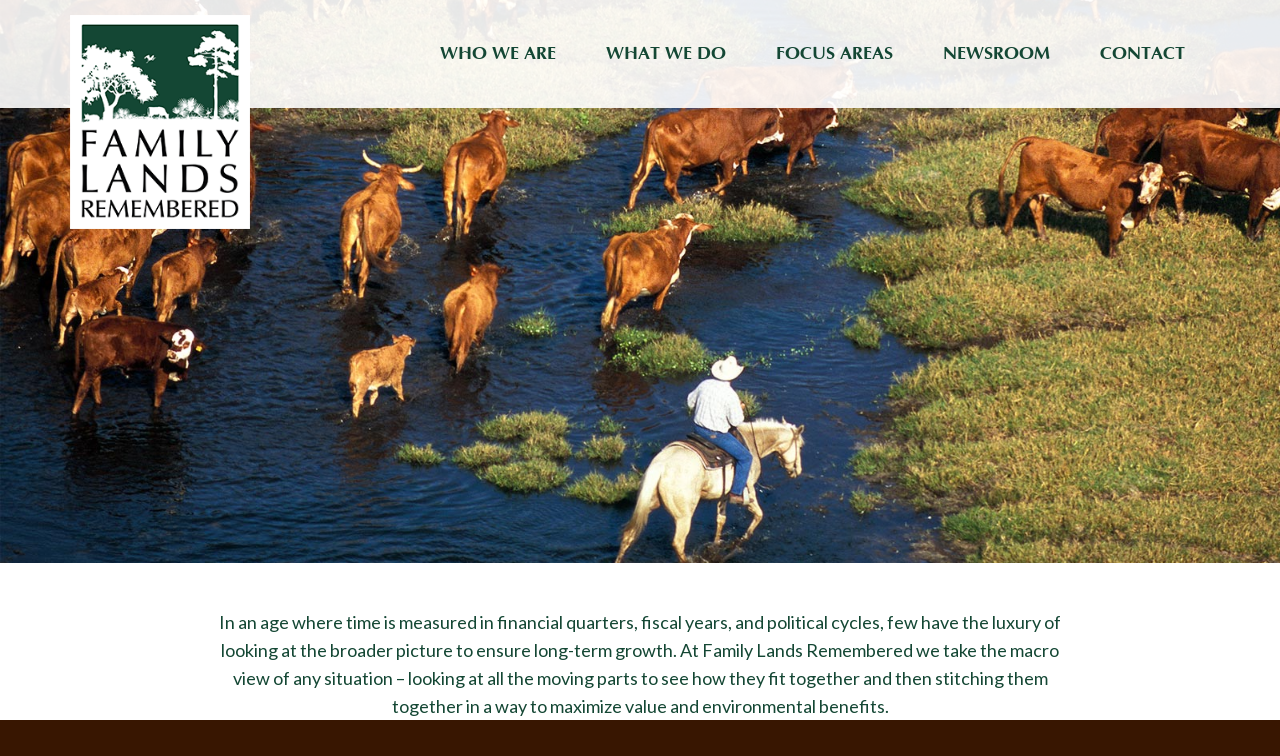

--- FILE ---
content_type: text/html; charset=UTF-8
request_url: https://www.familylandsremembered.biz/
body_size: 3223
content:
<!DOCTYPE html>
<html lang="en">
<head>
	<META content="text/html;charset=utf-8" http-equiv="Content-Type">
	<META content="utf-8" http-equiv="encoding">
	<META name="viewport" content="width=device-width, initial-scale=1.0">
	<title>Family Lands Remembered</title>
	<meta name="description" content="">
    <meta name="keywords" content="">
    <meta name="copyright" content="Family Lands Remembered - 2026">
    <meta name="author" content="Impressive Click, Inc.">
	<link type="image/x-icon" href="/favicon.ico" rel="icon" />
	<link type="image/x-icon" href="/favicon.ico" rel="shortcut icon" />
	<link href="https://fonts.googleapis.com/css?family=Lato:400,400i,700" rel="stylesheet"> 
	<link rel="stylesheet" href="https://cdnjs.cloudflare.com/ajax/libs/font-awesome/5.11.2/css/all.min.css">
	<link type="text/css" rel="stylesheet" media="all" href="/themes/default/css/bootstrap.min.css" />	
	<link rel="stylesheet" href="https://cdnjs.cloudflare.com/ajax/libs/animate.css/3.4.0/animate.min.css"> 
	<link type="text/css" rel="stylesheet" media="all" href="/themes/default/css/simply-blue.css" />
	<link type="text/css" rel="stylesheet" media="all" href="/themes/default/css/superfish.css" />
	<link type="text/css" rel="stylesheet" media="all" href="/themes/default/css/style.css" />
	<script type="text/javascript" src="https://ajax.googleapis.com/ajax/libs/jquery/1.9.1/jquery.min.js"></script>
	<script type="text/javascript" src="/themes/default/js/bootstrap.min.js"></script>
	<script type="text/javascript" src="/themes/default/js/simply-blue.js"></script>
	<script src="https://cdnjs.cloudflare.com/ajax/libs/wow/1.1.2/wow.min.js"></script>
	<script>
  (function(i,s,o,g,r,a,m){i['GoogleAnalyticsObject']=r;i[r]=i[r]||function(){
  (i[r].q=i[r].q||[]).push(arguments)},i[r].l=1*new Date();a=s.createElement(o),
  m=s.getElementsByTagName(o)[0];a.async=1;a.src=g;m.parentNode.insertBefore(a,m)
  })(window,document,'script','//www.google-analytics.com/analytics.js','ga');

  ga('create', 'UA-3773519-54', 'auto');
  ga('send', 'pageview');

</script>	<script>
		$(document).ready(function(){
			$(document).simplyblue({baseurl: "/themes/default", lightbox: true, bannerslider: true});
			new WOW().init();
		});
	</script>
</head>
<body>
<div class="page" id="page-indexhtml">
<div id="header">
		<div id="mobile-menu">
		<div class="container"><ul><li class="menu-li whoweare "><a href="javascript:void(0);">Who We Are</a><ul><li class="menu-li philosophyhtml "><a href="/philosophy.html">Philosophy and Vision</a></li><li class="menu-li historyhtml "><a href="/history.html">History</a></li><li class="menu-li ourteamhtml last "><a href="/our-team.html">Our Team</a></li></ul></li><li class="menu-li whatwedohtml "><a href="/what-we-do.html">What We Do</a></li><li class="menu-li focusareas "><a href="javascript:void(0);">Focus Areas</a><ul><li class="menu-li largescaleconservationhtml "><a href="/large-scale-conservation.html">Large Scale Conservation</a></li><li class="menu-li innovativewaterresourceshtml "><a href="/innovative-water-resources.html">Innovative Water Resources</a></li><li class="menu-li sustainabledevelopmenthtml last "><a href="/sustainable-development.html">Sustainable Development</a></li></ul></li><li class="menu-li newshtml "><a href="/news.html">Newsroom</a></li><li class="menu-li contacthtml last "><a href="/contact.html">Contact</a></li></ul></div>
	</div>
	<div id="banner" style="background-image:url('/images/uploads/pages/banner.jpg');" class="tip" title=""></div>
	<div id="menu" class="wow fadeInDown">
		<div class="container">
			<div class="row">
				<div class="col-sm-2 col-xs-4">
					<a href="/" class="wow fadeInUp" id="logo"><img src="/themes/default/images/logo.png" class="img-responsive" /></a>
				</div>
				<div class="col-sm-10 col-xs-8">
					<div class="sf-menu hidden-xs hidden-sm"><ul><li class="menu-li whoweare "><a href="javascript:void(0);">Who We Are</a><ul><li class="menu-li philosophyhtml "><a href="/philosophy.html">Philosophy and Vision</a></li><li class="menu-li historyhtml "><a href="/history.html">History</a></li><li class="menu-li ourteamhtml last "><a href="/our-team.html">Our Team</a></li></ul></li><li class="menu-li whatwedohtml "><a href="/what-we-do.html">What We Do</a></li><li class="menu-li focusareas "><a href="javascript:void(0);">Focus Areas</a><ul><li class="menu-li largescaleconservationhtml "><a href="/large-scale-conservation.html">Large Scale Conservation</a></li><li class="menu-li innovativewaterresourceshtml "><a href="/innovative-water-resources.html">Innovative Water Resources</a></li><li class="menu-li sustainabledevelopmenthtml last "><a href="/sustainable-development.html">Sustainable Development</a></li></ul></li><li class="menu-li newshtml "><a href="/news.html">Newsroom</a></li><li class="menu-li contacthtml last "><a href="/contact.html">Contact</a></li></ul></div>
					<div class="visible-xs visible-sm">
						<div class="mobile-trigger">					
							<div id="mobile-menu-btn">
								<span class="icon-bar"></span>
								<span class="icon-bar"></span>
								<span class="icon-bar"></span>					
							</div>					
						</div>
					</div>
				
				</div>
			</div>			
		</div>
	</div>
</div>
<div class="content">
	<div class="container">
	<p>In an age where time is measured in financial quarters, fiscal years, and political cycles, few have the luxury&nbsp;of looking at the broader picture to ensure long-term growth. At Family Lands Remembered we take the macro view of any situation &ndash; looking at all the moving parts to see how they fit together and then stitching them together in a way to maximize value and environmental benefits.</p>

<h2>We are a strategic planning and environmental consulting firm&nbsp;that specializes in three areas:</h2>
	<div class="down wow fadeInDown"><i class="fas fa-chevron-down"></i></div>
	</div>
</div>
<div id="actions">
	<div class="flex-row">
		<div class="col" id="large-scale"><a href="/large-scale-conservation.html"><span class="wow fadeInDown">Large Scale <br/>Land <br/>Conservation</span></a></div>
		<div class="col" id="sustainable"><a href="/sustainable-development.html"><span class="wow fadeInUp">Sustainable <br/>Development</span></a></div>
		<div class="col" id="innovation"><a href="/innovative-water-resources.html"><span class="wow fadeInDown">Innovative <br/>Water <br/>Resources</span></a></div>
	</div>
</div>
<div id="driven">
	<div class="container">
		<p>We are driven by the creation of mutually beneficial outcomes, not only for our clients but also for the environment and the greater community. Our goal is to have a positive impact on the world around us, with the core belief that economic and environmental sustainability are not mutually exclusive.</p>

		<p>Our name, Family Lands Remembered, is derived from the novel, &lsquo;A Land Remembered&rsquo; by Patrick Smith, which illustrates the importance of conserving lands for future generations. However, the deeper significance comes as those lands are passed from generation to generation, and how their uses and value change over time.</p>

		<p>To remember family lands is to preserve the spirit of a landscape while ensuring its future.</p>
	</div>
	<div id="bottom-arrow">
		<svg xmlns="http://www.w3.org/2000/svg" class="wave" viewBox="0 0 321.52 33.39"><g id="Layer_2" data-name="Layer 2"><g id="Layer_1-2" data-name="Layer 1"><polygon class="cls-1" points="321.52 33.39 0 33.39 0 0 160.76 26.56 321.52 0 321.52 33.39"/></g></g></svg>
	</div>
</div>
<!--div id="goals" class="content">
	<div class="flex-row">
		<div class="col wow fadeInLeft">
			<h3>Our Goals</h3>

			<ul>
				<li>Protect more than 1 million additional acres of&nbsp;conservation and agricultural lands in the state&nbsp;of Florida by 2030</li>
				<li>Help create sustainable communities for current&nbsp;and future residents integrated with natural&nbsp;resources</li>
				<li>Improve water quality, flood protection and&nbsp;resiliency through innovative public-private&nbsp;partnerships and alternative delivery methods</li>
			</ul>
		</div>
		<div class="photo"></div>
	</div>
</div-->
<div id="whatwedo">
	<div class="container"><h4>What We Do</h4></div>
	<div class="flex-row">
		<div class="col" id="wedo1"><a href="/what-we-do.html"><span class="wow fadeInLeft">Strategic <br/>Consulting</span></a></div>
		<div class="col" id="wedo2"><a href="/what-we-do.html"><span class="wow fadeInUp">Data <br/>Contextualization</span></a></div>
		<div class="col" id="wedo3"><a href="/what-we-do.html"><span class="wow fadeInDown">Project <br/>Conceptualization <br/>and Structuring</span></a></div>
		<div class="col" id="wedo4"><a href="/what-we-do.html"><span class="wow fadeInRight">Consensus <br/>Building</span></a></div>
	</div>
</div>
<div id="footer">
	<div class="container">
		<div class="flex-row">
			<div id="footer-logo" class="col">
				<a href="/">
					<img src="/themes/default/images/logo.png" class="img-responsive" />
				</a>
			</div>
			<div class="col">
				<p>&copy; 2026 Family Lands Remembered, LLC <span class="hide-mobile">&nbsp;&nbsp;|&nbsp;&nbsp; </span><span class="break-mobile">138 Santiago Drive, </span><span class="break-mobile">Jupiter, Florida</span></p>
				<p>Phone: (561) 762-2282 <span class="hide-mobile">&nbsp;&nbsp;|&nbsp;&nbsp; Email: </span><span class="break-mobile"><span class="sb-email">ernie {where} familylandsremembered {ext} biz</span></span></p>
			</div>
			<div id="social-icons" class="col social-icon">
				<a href="https://www.facebook.com/Family-Lands-Remembered-LLC-560761653972062" target="_blank">
					<span class="icon"><i class="fab fa-facebook-f"></i></span>
				</a>				
			</div>
		</div>
	</div>
</div>
<div id="copyright">
	<div class="container">
		Powered by the creativity and passion of <span class="break-mobile"><a href="http://fireflyforyou.com/" target="_blank">The Firefly Group</a></span>
	</div>
</div>
</body>
</html>

--- FILE ---
content_type: text/css
request_url: https://www.familylandsremembered.biz/themes/default/css/style.css
body_size: 3354
content:
/*----------------Core---------------------------*/
body{
	margin: 0px;
	background: #381601;
	font: 18px 'Lato', Arial, sans-serif;
	line-height: 1.5em;
	color: #fff;
}
img, input[type=image] { border: 0px; vertical-align: middle; }
a:link, a:visited, a:active { color: #e8d10f; }
a:focus {outline: 0; }
a:hover { color: #e8d10f; text-decoration: underline;}
form { margin: 0px; padding: 0px; }

    @font-face {
    font-family: 'Optima';
    font-style: normal;
    font-weight: normal;
    src: local('Optima'), url('fonts/OPTIMA.woff') format('woff');
    }
    

    @font-face {
    font-family: 'Optima Italic';
    font-style: normal;
    font-weight: normal;
    src: local('Optima Italic'), url('fonts/Optima_Italic.woff') format('woff');
    }
    

    @font-face {
    font-family: 'Optima Medium';
    font-style: normal;
    font-weight: normal;
    src: local('Optima Medium'), url('fonts/Optima Medium.woff') format('woff');
    }
    

    @font-face {
    font-family: 'Optima Bold';
    font-style: normal;
    font-weight: normal;
    src: local('Optima Bold'), url('fonts/OPTIMA_B.woff') format('woff');
    }


h1,h2,h3,h4,h5,h6 { font-family: 'Optima Bold'; font-weight: normal; }


/*------------ Utilities ----------------------*/
.clear{ clear: both; height: 0px; margin: 0px; overflow: hidden; }

.form-control { border-radius: 0; font-size: 16px; padding: 8px 12px; height: 40px; border: 1px solid #ddd; border-bottom: 1px solid #aaa; box-shadow: unset; background: #fcfcfc; color: #000;}
label { font-weight: bold; font-size: 14px;  }

.small-padding { margin-left: -5px; margin-right: -5px; }
.small-padding .col-sm-1, .small-padding .col-sm-2, .small-padding .col-sm-3, .small-padding .col-sm-4, .small-padding .col-sm-5, .small-padding .col-sm-6, .small-padding .col-sm-7, .small-padding .col-sm-8, .small-padding .col-sm-9, .small-padding .col-sm-10, .small-padding .col-sm-11, .small-padding .col-sm-12,
.small-padding .col-xs-1, .small-padding .col-xs-2, .small-padding .col-xs-3, .small-padding .col-xs-4, .small-padding .col-xs-5, .small-padding .col-xs-6, .small-padding .col-xs-7, .small-padding .col-xs-8, .small-padding .col-xs-9, .small-padding .col-xs-10, .small-padding .col-xs-11, .small-padding .col-xs-12 { padding: 0 5px; }

.btn-primary, a.btn-primary { text-transform: uppercase; background-color: #144734; border: 0; padding: 10px 45px; color: #fff; border-radius: 2px; }
	.btn-primary:hover, .btn-primary:active .btn-primary:focus, a.btn-primary:hover, a.btn-primary:active a.btn-primary:focus  { background: #e8d10f; color: #144734; }

.flex-row { display: flex; flex-flow: row nowrap; }

/*------------ Header & Menu ----------------------*/
#banner { position: relative; padding-top: 35%; background-color: #fff; background-size: cover; background-position: 50% 50%; background-repeat: no-repeat; }
	#page-indexhtml #banner { padding-top: 44%; }
#menu { position: absolute; top: 0; left: 0; width: 100%; z-index: 99; background: rgba(255,255,255,0.9); }
	#menu .container { position: relative; }
	#logo { position: absolute; top: 15px; z-index: 999; }
.sf-menu {  font-family: 'Optima Bold'; text-align: right; text-transform: uppercase; }
.sf-menu ul li { display: inline-block; vertical-align: middle; padding: 45px 0; line-height: 1em; margin: 0; float: none;   }
	.sf-menu li a { width: 100%; display: block; font-weight: normal; line-height: 1em; padding: 0 25px; text-decoration: none; font-size: 18px; color: #144734; border-right: 0px solid rgba(255,255,255,0.2); text-align: center;  }
		.sf-menu li:hover { background-color: #144734 !important; }
		.sf-menu li:hover a { color: #fff; }
		.sf-menu li.selected a { opacity: 1;  }

	.sf-menu .menu-li.whoweare:hover, .sf-menu .menu-li.whatwedo:hover, .sf-menu .menu-li.focusareas:hover { background: #144734 url('../images/arrow_white.png') 50% 80px no-repeat; background-size: 21px auto; }

	.sf-menu li.last a { border: 0px;   }
	.sf-menu li ul { font-family: 'Optima Medium';  transition: all 0s ease-in-out 0s; border: 1px solid rgba(0,0,0,0.2); border-top: 0; border-bottom-right-radius: 6px; border-bottom-left-radius: 6px; overflow: hidden; box-shadow: 2px 2px 8px rgba(0,0,0,0.2);  }
	.sf-menu li li, .sf-menu li.selected li {  border-radius: 0; transition: all 0.1s ease-in-out 0s; background: #fff; padding: 0px 0px; display: block; text-align: left; border-bottom: 1px solid rgba(0,0,0,0.2); }
	.sf-menu li li a, .sf-menu li:hover li a, .sf-menu li.selected li a { opacity: 1; display: block; color: #144734 !important; background: transparent; text-align: left; transition: all 0.1s ease-in-out 0s; border: 0;  font-size: 16px; line-height: 1em; padding: 8px 12px; }
		.sf-menu li li:hover { background: #144734; border-radius: 0;  }
		.sf-menu li li:hover a{ color: #fff !important; text-decoration: none; }
		.sf-menu li li.last { border: 0px; }
		

.sf-menu ul li:hover ul, .sf-menu ul li.sfHover ul { top: 106px; }

		
.mobile-trigger{ }
	.mobile-text { font-family: 'Optima Bold' font-size: 22px; color: #144734; font-weight: 900; display: inline-block; padding: 15px;  }
	.mobile-text:hover { color:#fff; }
#mobile-menu-btn { float: right; background: none; z-index: 9899; cursor: pointer; width: 45px; margin: 15px 0 15px 15px; padding: 5px 0px; overflow: hidden; text-decoration: none;  }
	#mobile-menu-btn .icon-bar { height: 2px; background: #144734; display: block; margin: 4px 5px; border-radius: 0px; }
		#mobile-menu-btn:hover .icon-bar { background: #144734; opacity: 0.8; color: #144734;  }

#mobile-menu { font-family: 'Optima Bold'; background: #114734; display: none; text-align: left; margin-bottom: 0px; padding: 140px 0px 0; width: 100%; overflow: auto; z-index: 900; text-transform: uppercase; font-size:16px;  }
	#mobile-menu a { text-decoration: none; }
	#mobile-menu ul { margin: 0px; padding: 0px; list-style: none; width: auto; }
	#mobile-menu li { margin: 0px; padding: 0px 20px; background: none; list-style: none; font-weight: normal;  }
	#mobile-menu li a{ display: block; padding: 6px 15px 6px 0; font-size: 16px; color: #ffffff; border-bottom: 1px solid rgba(255,255,255,0.2); }
	#mobile-menu li.last a{ border: 0; }
	#mobile-menu li a:hover { opacity: 0.8; background: none; }
		#mobile-menu li li { font-family: 'Optima Medium'; margin: 0px; padding: 0px; border-bottom: 0px solid #000; background: none; font-weight: normal;  }
		#mobile-menu li li a{ border-left: 2px solid #ddd; display: block; padding: 4px 15px 6px 0; padding-left: 15px; font-size: 16px; color: #fff; }
		#mobile-menu li li a:hover { background: none; opacity: 0.8; }
		#mobile-menu li li.last a { border-left: 2px solid #ddd; }	

#mobile-menu li.logoredirect { display: none; }

/*------------ FOOTER ----------------------*/
#footer{ background: #144734; color: #fff; padding: 30px 0; text-align: center; font-size: 16px; line-height: 1.5em;  }
	#footer .flex-row { align-items: center; justify-content: space-between; }
	#footer .col { padding: 0 15px; }

	#footer-logo { padding-left: 0 !important; width: 120px; }
	#social-icons { padding-right: 0 !important;  }

	.social-icon a { display: block; padding: 15px 0; text-transform: uppercase; text-decoration: none; }
		.social-icon .icon { display: inline-block; font-size: 2.5em; width: 1.5em; height: 1.5em; line-height: 1.5em; text-align: center;   background: #fff; color: #144734; border-radius: 100%; overflow: hidden;   }

#copyright { padding: 30px 0; text-align: center; font-size: 11px; line-height: 1em; text-transform: uppercase; letter-spacing: 1px;  }
/*------------ CONTENT ----------------------*/
.content { padding: 45px 0; background: #fff; color: #144734; overflow: hidden; }
	.content h1 { font-weight: normal; font-size: 36px; margin: 0px 0px 15px; color: #144734; }
	.content h2 { font-weight: normal; font-size: 24px; margin: 10px 0px 15px; color: #144734; }
	.content h3 { font-weight: normal; font-size: 20px; margin: 0px 0px 0px; color: #144734; }

.content .flex-row { align-items: center; justify-content: space-between; }
.content .flex-row .col { flex-basis: 50%; padding: 15px; }
.content .flex-row .graphic { flex-basis: 50%; padding: 15px; }

.img-frame { border-radius: 4px;  }

#page-indexhtml .content { font-size: 18px; line-height: 1.6em;  }
#page-indexhtml .content .container { max-width: 900px; margin: 0 auto; text-align: center; }
#page-indexhtml .content h2 { font-size: 20px; margin: 30px 0; color: #144734; text-transform: uppercase; }
#page-indexhtml .content .down { font-size: 2.5em; margin-top: 30px;  }

#actions { background: #eee; overflow: hidden;}
#actions .flex-row { align-items: stretch; justify-content: center; }
	#actions .col {  flex-basis: 33.333333%; min-width: 33.333333%; padding-top: 32%; position: relative; }
	#actions span { font-family: 'Optima Bold'; text-align: center; padding: 30px 15px;  display: block; position: absolute; left: 0; bottom: 0; width: 100%; background: rgba(0,0,0,0.7); color: #fff; font-size: 2.5vw; line-height: 1.1em; text-transform: uppercase;}
	#actions a { color: #fff; text-decoration: none; }
		#actions a:hover { opacity: 0.7; color: #fff; }

	#large-scale { background: #eee url('../images/large-scale.jpg') 50% 50% no-repeat; background-size: cover; }
	#sustainable { background: #eee url('../images/sustainable.jpg') 50% 50% no-repeat; background-size: cover; }
	#innovation { background: #eee url('../images/innovation.jpg') 50% 50% no-repeat; background-size: cover; }

	#sustainable span { bottom: unset; top: 0; }

#driven { font-family: 'Optima Bold'; text-align: center; font-size: 20px; line-height: 1.6em; padding: 65px 0 150px; color: #144734; background: #eee url('../images/bg-trees.jpg') 50% 50% no-repeat; background-size: cover; position: relative; overflow: hidden; }
	#driven .container { max-width: 900px; margin: 0 auto;  }
	#driven .container p { margin-bottom: 30px;   }
	#driven #bottom-arrow { position: absolute; bottom: 0px;  left: -2%; width: 104%; z-index: 999; }
	#driven #bottom-arrow svg { fill: #fff; vertical-align: bottom; width: 100%; margin: 0 auto;  }

#goals {  }
#goals .flex-row { align-items: stretch; justify-content: center; }
	#goals h3 { font-size: 28px; margin: 0 0 15px; text-transform: uppercase; color: #144734; }
	#goals .col { flex-basis: 50%; padding: 8%; }
	#goals .photo { flex-basis: 50%; min-width: 50%; background: #333 url('../images/goals.jpg') 50% 50% no-repeat; background-size: cover; }
	#goals ul { list-style: none; margin: 0; padding: 0; }
		#goals ul li { display: block; padding: 7.5px 0 7.5px 30px; background: url('../images/leaf.png') 0% 50% no-repeat; background-size: 15px auto; }

#whatwedo { background: #f4f4f2; padding-top: 30px; overflow: hidden; }
	#whatwedo a { color: #fff; text-decoration: none; }
		#whatwedo a:hover { color: #fff; opacity: 0.7; }
	#whatwedo h4 { text-transform: uppercase; font-size: 28px; margin-bottom: 30px; text-align: center; color: #144734;  }
	#whatwedo .flex-row { align-items: stretch; justify-content: center; }
	#whatwedo .col {  flex-basis: 25%; display: flex; flex-row: row nowrap; align-items: center; justify-content: center; min-height: 300px; }
		#whatwedo .col span { display: block; padding: 0 15px; text-align: center;  font-family: 'Optima Bold'; font-size: 28px; line-height: 1.2em; text-transform: uppercase; }
	#wedo1 { background: #909f44; }
	#wedo2 { background: #3b5284; }
	#wedo3 { background: #8e7d69; }
	#wedo4 { background: #e1b552; }
	
.newsbox { border: 1px solid #ddd; border-radius: 8px; overflow: hidden; position: relative; margin-bottom: 30px; }
#page-newshtml .content .flex-row { align-items: center; justify-content: center; }
	#page-newshtml .content .flex-row .img-box { flex-basis: 25%; min-width: 25%; padding-top: 25%; background-color: #ccc; background-position: 50% 50%; background-size: cover;    }
	#page-newshtml .content .flex-row .article-box {  flex-basis: 75%;  padding-left: 30px;     }

	a.news-box { display: block; text-decoration: none;  }
		a.news-box:hover { opacity: 0.8; }
	a.news-box .title { font-family: 'Optima Bold'; display: block; font-size: 28px; color: #144734; line-height: 1.4em;  }
	a.news-box .date { display: block; font-size: 12px; line-height: 1.2em; color: #888; margin-bottom: 4px; }
	a.news-box .readmore { display: block;  font-size: 14px; font-weight: bold; color: #3b5284; }

.sidebar { font-family: 'Optima'; background: #144734; color: #fff; border-radius: 8px; padding: 30px; margin-bottom: 15px;  }
	.sidebar h3 { font-size: 24px; margin: 0 0 15px; color: #fff;   }
	.sidebar ul { list-style: none; padding: 0; margin: 0; }
	.sidebar li { display: block;  margin: 2px 0; line-height: 1.2em;   border-top: 1px solid rgba(255,255,255,0.2);  }
	.sidebar li a { display: block; padding: 6px 0; color: #e8d10f; text-decoration: none; }
		.sidebar li.selected a { color: #e8d10f; font-weight: 700; }
		.sidebar li a:hover { opacity: 0.8; }
		.sidebar li li { border-top: 0; padding: 0 0 6px 0 ;  padding-left: 25px; }
		.sidebar li li a { color: #fff !important; padding: 0; }



@media all AND (min-width: 992px) AND (max-width: 1199px) {
	.sf-menu li a { font-size: 16px; padding: 0 12px; }
}
@media all AND (max-width: 991px) {
	#whatwedo .flex-row { flex-wrap: wrap; }
	#whatwedo .col { flex-basis: 50%; }
}
@media all AND (max-width: 767px) {
	.break-mobile { display: block; }
	.hide-mobile { display: none;  }
	#banner { padding-top: 75% !important; }


	.flex-row { flex-wrap: wrap; }

	.content { padding: 30px 0; }

	#header .col-xs-4 { position: static !important; }
	#logo { position: absolute; left: 25%; top: 0; width: 50%; }
		#logo .img-responsive { margin: 15px auto 0; max-height: 120px;  }


	#actions .col { flex-basis: 100%; padding-top: 75%; border-bottom: 8px solid #fff; }
	#actions .col span { top: auto !important; bottom: 40% !important; font-size: 22px; padding: 15px;  }
	#driven { padding: 30px 0; }

	.sidebar { margin-top: 30px;  }

	#goals .col { flex-basis: 100%; padding: 5%; }
	#goals .photo { flex-basis: 100%; padding-bottom: 100%;  }

	#whatwedo .col { min-height: 150px; flex-basis: 100%;  }
	#whatwedo .col span { font-size: 24px; padding: 0;  }

	#footer .col { padding: 10px 0; flex-basis: 100%; }
		#footer-logo .img-responsive { margin: 0 auto;  max-height: 120px;}

	#page-newshtml .content .flex-row .img-box { flex-basis: 100%; min-width: 100%; padding-top: 60%; }
	#page-newshtml .content .flex-row .article-box { flex-basis: 100%; padding: 30px 15px; }
}

--- FILE ---
content_type: application/javascript
request_url: https://www.familylandsremembered.biz/themes/default/js/simply-blue.js
body_size: 1737
content:
(function ( $ ) {
	$.fn.simplyblue = function( options ) {
	// This is the easiest way to have default options.
	var e = this;
	var settings = $.extend({
		// These are the defaults.
		baseurl: "/themes/default/",
		lightbox: false,
		bannerslider: false,
		bannerspeed: 6000,
		bannercaptions: true,
		bannerstart: true,
		mobilemenu: true,
	}, options );
	/*-------CONFIGURE LIGHTBOX-------*/
	if(settings.lightbox){
		/*-------LOAD MAGNIFIC CSS-------*/
		$('head').append( $('<link rel="stylesheet" type="text/css" />').attr('href', settings.baseurl + '/css/magnific-popup.css?nc=' + new Date().getTime()) );
		/*-------LOAD MAGNIFIC JS & BIND ALL LINKS WITH A[TARGET=LIGHTBOX] -------*/
		$.getScript(settings.baseurl + '/js/jquery.magnific-popup.min.js?nc=' + new Date().getTime()).done(function() {
			$("a", e).each(function(){
				var link = $(this);
				var target = link.attr("target");
				if(target && target == "lightbox"){
					if(!link.hasClass('sb-gallery-img')){
						link.magnificPopup({
							type: 'image',
							tLoading: 'Loading image #%curr%...',
							mainClass: 'mfp-img-mobile',
							image: { tError: '<a href="%url%">The image #%curr%</a> could not be loaded.' }
						});
					}
				}
				$('.sb-gallery-img').magnificPopup({
					type: 'image',
					gallery:{ enabled:true, navigateByImgClick: true  },
					tLoading: 'Loading image #%curr%...',
					mainClass: 'mfp-img-mobile',
					image: { tError: '<a href="%url%">The image #%curr%</a> could not be loaded.' }
				});
				
			});
		}).fail(function(){
			console.log("Failed to load: jquery.magnific-popup.min.js");
		});
	}
	/*-------CONFIGURE BANNER-------*/
	if(settings.bannerslider){
		
		/*-------LOAD BXSLIDER CSS-------*/
		$('head').append( $('<link rel="stylesheet" type="text/css" />').attr('href', settings.baseurl + '/css/jquery.bxslider.css?nc=' + new Date().getTime()) );
		/*-------LOAD BXSLIDER JS & BIND W/ #BANNER -------*/
		$.getScript(settings.baseurl + '/js/jquery.bxslider.min.js?nc=' + new Date().getTime()).done(function() {
			if($('#sb-banner img').length > 1){
				$('#sb-banner').show();
				$('#sb-banner').bxSlider({
					captions: settings.bannercaptions,
					auto: settings.bannerstart,
					pause: settings.bannerspeed,
				});
			}else{
				$('#sb-banner').show();
			}
		}).fail(function(){
			console.log("Failed to load: jquery.bxslider.min.js");
		});
	}	
	/*-------CONFIGURE EMAIL PROTECT-------*/
	$('.sb-email').html(function(i, val){ 
		val = val.replace(" {where} ", "@").replace(" {ext} ", "."); 
		return '<a href="mailto:' + val + '">' + val + '</a>';
	});
	/*-------CONFIGURE AJAX FORM-----------*/
	function tryParseJSON (jsonString){
		try {
			var o = JSON.parse(jsonString);
			if (o && typeof o === "object" && o !== null) {
				return o;
			}
		}
		catch (e) { }

		return false;
	};
	function sbformresults(url, method, formid){
		method = typeof method !== 'undefined' ? method : 'GET';
		var msg = $('<span class="sb-form-message"></span>').html('Sending...');
		if($('.sb-form-message', formid).length == 0){ formid.append(msg); }else{ msg = $('.sb-form-message', formid); }
		var fields = $(formid).serialize() + "&ajax=true";
		if(method == "GET"){
			$.get(url, fields, function(result) {
				var result = tryParseJSON(result);
				if(result.Error){
					msg.hide().html('<span class="error">'+result.Error+'</span>').fadeIn();
				}else if(result.Success){
					msg.hide().html('<span class="success">'+result.Success+'</span>').fadeIn();
					$(':input', formid).not(':button, :submit, :reset, :hidden').val('').removeAttr('checked').removeAttr('selected');						
				}else{
					msg.hide().html('<span class="error">An error occurred. Please try again later.</span>').fadeIn();
				}
				return result;
			});
		}else{
			$.post(url, fields, function(result) {
				var result = tryParseJSON(result);
				if(result.Error){
					msg.hide().html('<span class="error">'+result.Error+'</span>').fadeIn();
				}else if(result.Success){
					msg.hide().html('<span class="success">'+result.Success+'</span>').fadeIn();
					$(':input', formid).not(':button, :submit, :reset, :hidden').val('').removeAttr('checked').removeAttr('selected');						
				}else{
					msg.hide().html('<span class="error">An error occurred. Please try again later.</span>').fadeIn();
				}
				return result;
			});
		}
		return false;
	}
	$("body").on('submit', '.ajax-form', function(e){
		e.preventDefault();
		var loc = $(this).attr('action');
		var method = $(this).attr('method');
		var form = $(this);
		var response = new sbformresults(loc, method, $(this));
		$(':input', form).change(function(){ $('.sb-form-message', form).hide(); });
		return false;
	});
	/*-------CONFIGURE MOBILE MENU-------*/
	if(settings.mobilemenu){
		$('.mobile-trigger').click(function(){
            if($('#mobile-menu').is(':hidden') ) {
                $('#mobile-menu').slideDown('fast');
                $('html, body').animate({scrollTop:0}, 500);
            }else{
                $('#mobile-menu').hide();
            }
        });
	}
	return this;
};
}( jQuery ));

--- FILE ---
content_type: text/plain
request_url: https://www.google-analytics.com/j/collect?v=1&_v=j102&a=1470009724&t=pageview&_s=1&dl=https%3A%2F%2Fwww.familylandsremembered.biz%2F&ul=en-us%40posix&dt=Family%20Lands%20Remembered&sr=1280x720&vp=1280x720&_u=IEBAAEABAAAAACAAI~&jid=276127035&gjid=329070761&cid=1068638883.1768607361&tid=UA-3773519-54&_gid=1447250659.1768607361&_r=1&_slc=1&z=2014399098
body_size: -454
content:
2,cG-4EEWV7NLKW